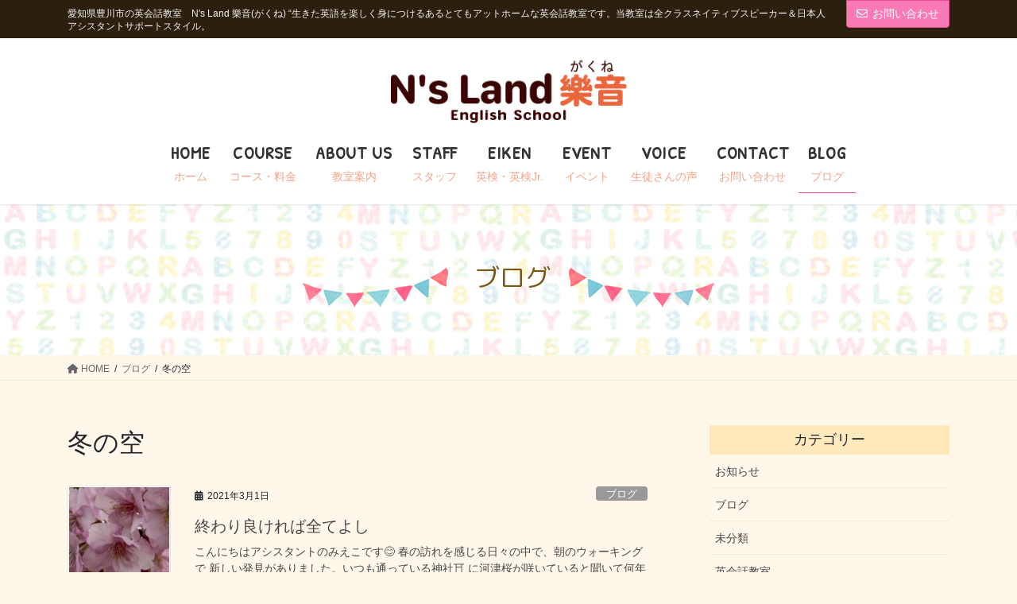

--- FILE ---
content_type: text/html; charset=UTF-8
request_url: http://gakune.com/tag/%E5%86%AC%E3%81%AE%E7%A9%BA/
body_size: 20161
content:
<!DOCTYPE html>
<html lang="ja">
<head>
<meta charset="utf-8">
<meta http-equiv="X-UA-Compatible" content="IE=edge">
<meta name="viewport" content="width=device-width, initial-scale=1">
<link href="https://fonts.googleapis.com/css?family=M+PLUS+Rounded+1c" rel="stylesheet">
<link href="https://fonts.googleapis.com/css?family=Patrick+Hand&display=swap" rel="stylesheet">

<title>冬の空 | 豊川市の英会話教室　N&#039;s Land 樂音　当教室は生きた英語が学べるネイティブスピーカーの英会話教室です</title>
<meta name='robots' content='max-image-preview:large' />
<link rel='dns-prefetch' href='//stats.wp.com' />
<link rel='preconnect' href='//c0.wp.com' />
<link rel="alternate" type="application/rss+xml" title="豊川市の英会話教室　N&#039;s Land 樂音　当教室は生きた英語が学べるネイティブスピーカーの英会話教室です &raquo; フィード" href="https://gakune.com/feed/" />
<link rel="alternate" type="application/rss+xml" title="豊川市の英会話教室　N&#039;s Land 樂音　当教室は生きた英語が学べるネイティブスピーカーの英会話教室です &raquo; コメントフィード" href="https://gakune.com/comments/feed/" />
<link rel="alternate" type="application/rss+xml" title="豊川市の英会話教室　N&#039;s Land 樂音　当教室は生きた英語が学べるネイティブスピーカーの英会話教室です &raquo; 冬の空 タグのフィード" href="https://gakune.com/tag/%e5%86%ac%e3%81%ae%e7%a9%ba/feed/" />
<meta name="description" content="冬の空 について 豊川市の英会話教室　N&#039;s Land 樂音　当教室は生きた英語が学べるネイティブスピーカーの英会話教室です 愛知県豊川市の英会話教室　N&#039;s Land 樂音(がくね) “生きた英語を楽しく身につけるあるとてもアットホームな英会話教室です。当教室は全クラスネイティブスピーカー＆日本人アシスタントサポートスタイル。" /><style id='wp-img-auto-sizes-contain-inline-css' type='text/css'>
img:is([sizes=auto i],[sizes^="auto," i]){contain-intrinsic-size:3000px 1500px}
/*# sourceURL=wp-img-auto-sizes-contain-inline-css */
</style>
<link rel='stylesheet' id='vkExUnit_common_style-css' href='http://gakune.com/wp-content/plugins/vk-all-in-one-expansion-unit/assets/css/vkExUnit_style.css?ver=9.113.0.1' type='text/css' media='all' />
<style id='vkExUnit_common_style-inline-css' type='text/css'>
:root {--ver_page_top_button_url:url(http://gakune.com/wp-content/plugins/vk-all-in-one-expansion-unit/assets/images/to-top-btn-icon.svg);}@font-face {font-weight: normal;font-style: normal;font-family: "vk_sns";src: url("http://gakune.com/wp-content/plugins/vk-all-in-one-expansion-unit/inc/sns/icons/fonts/vk_sns.eot?-bq20cj");src: url("http://gakune.com/wp-content/plugins/vk-all-in-one-expansion-unit/inc/sns/icons/fonts/vk_sns.eot?#iefix-bq20cj") format("embedded-opentype"),url("http://gakune.com/wp-content/plugins/vk-all-in-one-expansion-unit/inc/sns/icons/fonts/vk_sns.woff?-bq20cj") format("woff"),url("http://gakune.com/wp-content/plugins/vk-all-in-one-expansion-unit/inc/sns/icons/fonts/vk_sns.ttf?-bq20cj") format("truetype"),url("http://gakune.com/wp-content/plugins/vk-all-in-one-expansion-unit/inc/sns/icons/fonts/vk_sns.svg?-bq20cj#vk_sns") format("svg");}
.veu_promotion-alert__content--text {border: 1px solid rgba(0,0,0,0.125);padding: 0.5em 1em;border-radius: var(--vk-size-radius);margin-bottom: var(--vk-margin-block-bottom);font-size: 0.875rem;}/* Alert Content部分に段落タグを入れた場合に最後の段落の余白を0にする */.veu_promotion-alert__content--text p:last-of-type{margin-bottom:0;margin-top: 0;}
/*# sourceURL=vkExUnit_common_style-inline-css */
</style>
<style id='wp-emoji-styles-inline-css' type='text/css'>

	img.wp-smiley, img.emoji {
		display: inline !important;
		border: none !important;
		box-shadow: none !important;
		height: 1em !important;
		width: 1em !important;
		margin: 0 0.07em !important;
		vertical-align: -0.1em !important;
		background: none !important;
		padding: 0 !important;
	}
/*# sourceURL=wp-emoji-styles-inline-css */
</style>
<style id='wp-block-library-inline-css' type='text/css'>
:root{--wp-block-synced-color:#7a00df;--wp-block-synced-color--rgb:122,0,223;--wp-bound-block-color:var(--wp-block-synced-color);--wp-editor-canvas-background:#ddd;--wp-admin-theme-color:#007cba;--wp-admin-theme-color--rgb:0,124,186;--wp-admin-theme-color-darker-10:#006ba1;--wp-admin-theme-color-darker-10--rgb:0,107,160.5;--wp-admin-theme-color-darker-20:#005a87;--wp-admin-theme-color-darker-20--rgb:0,90,135;--wp-admin-border-width-focus:2px}@media (min-resolution:192dpi){:root{--wp-admin-border-width-focus:1.5px}}.wp-element-button{cursor:pointer}:root .has-very-light-gray-background-color{background-color:#eee}:root .has-very-dark-gray-background-color{background-color:#313131}:root .has-very-light-gray-color{color:#eee}:root .has-very-dark-gray-color{color:#313131}:root .has-vivid-green-cyan-to-vivid-cyan-blue-gradient-background{background:linear-gradient(135deg,#00d084,#0693e3)}:root .has-purple-crush-gradient-background{background:linear-gradient(135deg,#34e2e4,#4721fb 50%,#ab1dfe)}:root .has-hazy-dawn-gradient-background{background:linear-gradient(135deg,#faaca8,#dad0ec)}:root .has-subdued-olive-gradient-background{background:linear-gradient(135deg,#fafae1,#67a671)}:root .has-atomic-cream-gradient-background{background:linear-gradient(135deg,#fdd79a,#004a59)}:root .has-nightshade-gradient-background{background:linear-gradient(135deg,#330968,#31cdcf)}:root .has-midnight-gradient-background{background:linear-gradient(135deg,#020381,#2874fc)}:root{--wp--preset--font-size--normal:16px;--wp--preset--font-size--huge:42px}.has-regular-font-size{font-size:1em}.has-larger-font-size{font-size:2.625em}.has-normal-font-size{font-size:var(--wp--preset--font-size--normal)}.has-huge-font-size{font-size:var(--wp--preset--font-size--huge)}.has-text-align-center{text-align:center}.has-text-align-left{text-align:left}.has-text-align-right{text-align:right}.has-fit-text{white-space:nowrap!important}#end-resizable-editor-section{display:none}.aligncenter{clear:both}.items-justified-left{justify-content:flex-start}.items-justified-center{justify-content:center}.items-justified-right{justify-content:flex-end}.items-justified-space-between{justify-content:space-between}.screen-reader-text{border:0;clip-path:inset(50%);height:1px;margin:-1px;overflow:hidden;padding:0;position:absolute;width:1px;word-wrap:normal!important}.screen-reader-text:focus{background-color:#ddd;clip-path:none;color:#444;display:block;font-size:1em;height:auto;left:5px;line-height:normal;padding:15px 23px 14px;text-decoration:none;top:5px;width:auto;z-index:100000}html :where(.has-border-color){border-style:solid}html :where([style*=border-top-color]){border-top-style:solid}html :where([style*=border-right-color]){border-right-style:solid}html :where([style*=border-bottom-color]){border-bottom-style:solid}html :where([style*=border-left-color]){border-left-style:solid}html :where([style*=border-width]){border-style:solid}html :where([style*=border-top-width]){border-top-style:solid}html :where([style*=border-right-width]){border-right-style:solid}html :where([style*=border-bottom-width]){border-bottom-style:solid}html :where([style*=border-left-width]){border-left-style:solid}html :where(img[class*=wp-image-]){height:auto;max-width:100%}:where(figure){margin:0 0 1em}html :where(.is-position-sticky){--wp-admin--admin-bar--position-offset:var(--wp-admin--admin-bar--height,0px)}@media screen and (max-width:600px){html :where(.is-position-sticky){--wp-admin--admin-bar--position-offset:0px}}
/* VK Color Palettes */

/*# sourceURL=wp-block-library-inline-css */
</style><style id='global-styles-inline-css' type='text/css'>
:root{--wp--preset--aspect-ratio--square: 1;--wp--preset--aspect-ratio--4-3: 4/3;--wp--preset--aspect-ratio--3-4: 3/4;--wp--preset--aspect-ratio--3-2: 3/2;--wp--preset--aspect-ratio--2-3: 2/3;--wp--preset--aspect-ratio--16-9: 16/9;--wp--preset--aspect-ratio--9-16: 9/16;--wp--preset--color--black: #000000;--wp--preset--color--cyan-bluish-gray: #abb8c3;--wp--preset--color--white: #ffffff;--wp--preset--color--pale-pink: #f78da7;--wp--preset--color--vivid-red: #cf2e2e;--wp--preset--color--luminous-vivid-orange: #ff6900;--wp--preset--color--luminous-vivid-amber: #fcb900;--wp--preset--color--light-green-cyan: #7bdcb5;--wp--preset--color--vivid-green-cyan: #00d084;--wp--preset--color--pale-cyan-blue: #8ed1fc;--wp--preset--color--vivid-cyan-blue: #0693e3;--wp--preset--color--vivid-purple: #9b51e0;--wp--preset--gradient--vivid-cyan-blue-to-vivid-purple: linear-gradient(135deg,rgb(6,147,227) 0%,rgb(155,81,224) 100%);--wp--preset--gradient--light-green-cyan-to-vivid-green-cyan: linear-gradient(135deg,rgb(122,220,180) 0%,rgb(0,208,130) 100%);--wp--preset--gradient--luminous-vivid-amber-to-luminous-vivid-orange: linear-gradient(135deg,rgb(252,185,0) 0%,rgb(255,105,0) 100%);--wp--preset--gradient--luminous-vivid-orange-to-vivid-red: linear-gradient(135deg,rgb(255,105,0) 0%,rgb(207,46,46) 100%);--wp--preset--gradient--very-light-gray-to-cyan-bluish-gray: linear-gradient(135deg,rgb(238,238,238) 0%,rgb(169,184,195) 100%);--wp--preset--gradient--cool-to-warm-spectrum: linear-gradient(135deg,rgb(74,234,220) 0%,rgb(151,120,209) 20%,rgb(207,42,186) 40%,rgb(238,44,130) 60%,rgb(251,105,98) 80%,rgb(254,248,76) 100%);--wp--preset--gradient--blush-light-purple: linear-gradient(135deg,rgb(255,206,236) 0%,rgb(152,150,240) 100%);--wp--preset--gradient--blush-bordeaux: linear-gradient(135deg,rgb(254,205,165) 0%,rgb(254,45,45) 50%,rgb(107,0,62) 100%);--wp--preset--gradient--luminous-dusk: linear-gradient(135deg,rgb(255,203,112) 0%,rgb(199,81,192) 50%,rgb(65,88,208) 100%);--wp--preset--gradient--pale-ocean: linear-gradient(135deg,rgb(255,245,203) 0%,rgb(182,227,212) 50%,rgb(51,167,181) 100%);--wp--preset--gradient--electric-grass: linear-gradient(135deg,rgb(202,248,128) 0%,rgb(113,206,126) 100%);--wp--preset--gradient--midnight: linear-gradient(135deg,rgb(2,3,129) 0%,rgb(40,116,252) 100%);--wp--preset--font-size--small: 13px;--wp--preset--font-size--medium: 20px;--wp--preset--font-size--large: 36px;--wp--preset--font-size--x-large: 42px;--wp--preset--spacing--20: 0.44rem;--wp--preset--spacing--30: 0.67rem;--wp--preset--spacing--40: 1rem;--wp--preset--spacing--50: 1.5rem;--wp--preset--spacing--60: 2.25rem;--wp--preset--spacing--70: 3.38rem;--wp--preset--spacing--80: 5.06rem;--wp--preset--shadow--natural: 6px 6px 9px rgba(0, 0, 0, 0.2);--wp--preset--shadow--deep: 12px 12px 50px rgba(0, 0, 0, 0.4);--wp--preset--shadow--sharp: 6px 6px 0px rgba(0, 0, 0, 0.2);--wp--preset--shadow--outlined: 6px 6px 0px -3px rgb(255, 255, 255), 6px 6px rgb(0, 0, 0);--wp--preset--shadow--crisp: 6px 6px 0px rgb(0, 0, 0);}:where(.is-layout-flex){gap: 0.5em;}:where(.is-layout-grid){gap: 0.5em;}body .is-layout-flex{display: flex;}.is-layout-flex{flex-wrap: wrap;align-items: center;}.is-layout-flex > :is(*, div){margin: 0;}body .is-layout-grid{display: grid;}.is-layout-grid > :is(*, div){margin: 0;}:where(.wp-block-columns.is-layout-flex){gap: 2em;}:where(.wp-block-columns.is-layout-grid){gap: 2em;}:where(.wp-block-post-template.is-layout-flex){gap: 1.25em;}:where(.wp-block-post-template.is-layout-grid){gap: 1.25em;}.has-black-color{color: var(--wp--preset--color--black) !important;}.has-cyan-bluish-gray-color{color: var(--wp--preset--color--cyan-bluish-gray) !important;}.has-white-color{color: var(--wp--preset--color--white) !important;}.has-pale-pink-color{color: var(--wp--preset--color--pale-pink) !important;}.has-vivid-red-color{color: var(--wp--preset--color--vivid-red) !important;}.has-luminous-vivid-orange-color{color: var(--wp--preset--color--luminous-vivid-orange) !important;}.has-luminous-vivid-amber-color{color: var(--wp--preset--color--luminous-vivid-amber) !important;}.has-light-green-cyan-color{color: var(--wp--preset--color--light-green-cyan) !important;}.has-vivid-green-cyan-color{color: var(--wp--preset--color--vivid-green-cyan) !important;}.has-pale-cyan-blue-color{color: var(--wp--preset--color--pale-cyan-blue) !important;}.has-vivid-cyan-blue-color{color: var(--wp--preset--color--vivid-cyan-blue) !important;}.has-vivid-purple-color{color: var(--wp--preset--color--vivid-purple) !important;}.has-black-background-color{background-color: var(--wp--preset--color--black) !important;}.has-cyan-bluish-gray-background-color{background-color: var(--wp--preset--color--cyan-bluish-gray) !important;}.has-white-background-color{background-color: var(--wp--preset--color--white) !important;}.has-pale-pink-background-color{background-color: var(--wp--preset--color--pale-pink) !important;}.has-vivid-red-background-color{background-color: var(--wp--preset--color--vivid-red) !important;}.has-luminous-vivid-orange-background-color{background-color: var(--wp--preset--color--luminous-vivid-orange) !important;}.has-luminous-vivid-amber-background-color{background-color: var(--wp--preset--color--luminous-vivid-amber) !important;}.has-light-green-cyan-background-color{background-color: var(--wp--preset--color--light-green-cyan) !important;}.has-vivid-green-cyan-background-color{background-color: var(--wp--preset--color--vivid-green-cyan) !important;}.has-pale-cyan-blue-background-color{background-color: var(--wp--preset--color--pale-cyan-blue) !important;}.has-vivid-cyan-blue-background-color{background-color: var(--wp--preset--color--vivid-cyan-blue) !important;}.has-vivid-purple-background-color{background-color: var(--wp--preset--color--vivid-purple) !important;}.has-black-border-color{border-color: var(--wp--preset--color--black) !important;}.has-cyan-bluish-gray-border-color{border-color: var(--wp--preset--color--cyan-bluish-gray) !important;}.has-white-border-color{border-color: var(--wp--preset--color--white) !important;}.has-pale-pink-border-color{border-color: var(--wp--preset--color--pale-pink) !important;}.has-vivid-red-border-color{border-color: var(--wp--preset--color--vivid-red) !important;}.has-luminous-vivid-orange-border-color{border-color: var(--wp--preset--color--luminous-vivid-orange) !important;}.has-luminous-vivid-amber-border-color{border-color: var(--wp--preset--color--luminous-vivid-amber) !important;}.has-light-green-cyan-border-color{border-color: var(--wp--preset--color--light-green-cyan) !important;}.has-vivid-green-cyan-border-color{border-color: var(--wp--preset--color--vivid-green-cyan) !important;}.has-pale-cyan-blue-border-color{border-color: var(--wp--preset--color--pale-cyan-blue) !important;}.has-vivid-cyan-blue-border-color{border-color: var(--wp--preset--color--vivid-cyan-blue) !important;}.has-vivid-purple-border-color{border-color: var(--wp--preset--color--vivid-purple) !important;}.has-vivid-cyan-blue-to-vivid-purple-gradient-background{background: var(--wp--preset--gradient--vivid-cyan-blue-to-vivid-purple) !important;}.has-light-green-cyan-to-vivid-green-cyan-gradient-background{background: var(--wp--preset--gradient--light-green-cyan-to-vivid-green-cyan) !important;}.has-luminous-vivid-amber-to-luminous-vivid-orange-gradient-background{background: var(--wp--preset--gradient--luminous-vivid-amber-to-luminous-vivid-orange) !important;}.has-luminous-vivid-orange-to-vivid-red-gradient-background{background: var(--wp--preset--gradient--luminous-vivid-orange-to-vivid-red) !important;}.has-very-light-gray-to-cyan-bluish-gray-gradient-background{background: var(--wp--preset--gradient--very-light-gray-to-cyan-bluish-gray) !important;}.has-cool-to-warm-spectrum-gradient-background{background: var(--wp--preset--gradient--cool-to-warm-spectrum) !important;}.has-blush-light-purple-gradient-background{background: var(--wp--preset--gradient--blush-light-purple) !important;}.has-blush-bordeaux-gradient-background{background: var(--wp--preset--gradient--blush-bordeaux) !important;}.has-luminous-dusk-gradient-background{background: var(--wp--preset--gradient--luminous-dusk) !important;}.has-pale-ocean-gradient-background{background: var(--wp--preset--gradient--pale-ocean) !important;}.has-electric-grass-gradient-background{background: var(--wp--preset--gradient--electric-grass) !important;}.has-midnight-gradient-background{background: var(--wp--preset--gradient--midnight) !important;}.has-small-font-size{font-size: var(--wp--preset--font-size--small) !important;}.has-medium-font-size{font-size: var(--wp--preset--font-size--medium) !important;}.has-large-font-size{font-size: var(--wp--preset--font-size--large) !important;}.has-x-large-font-size{font-size: var(--wp--preset--font-size--x-large) !important;}
/*# sourceURL=global-styles-inline-css */
</style>

<style id='classic-theme-styles-inline-css' type='text/css'>
/*! This file is auto-generated */
.wp-block-button__link{color:#fff;background-color:#32373c;border-radius:9999px;box-shadow:none;text-decoration:none;padding:calc(.667em + 2px) calc(1.333em + 2px);font-size:1.125em}.wp-block-file__button{background:#32373c;color:#fff;text-decoration:none}
/*# sourceURL=/wp-includes/css/classic-themes.min.css */
</style>
<link rel='stylesheet' id='contact-form-7-css' href='http://gakune.com/wp-content/plugins/contact-form-7/includes/css/styles.css?ver=6.1.4' type='text/css' media='all' />
<link rel='stylesheet' id='vk-swiper-style-css' href='http://gakune.com/wp-content/plugins/vk-blocks-pro/vendor/vektor-inc/vk-swiper/src/assets/css/swiper-bundle.min.css?ver=11.0.2' type='text/css' media='all' />
<link rel='stylesheet' id='bootstrap-4-style-css' href='http://gakune.com/wp-content/themes/lightning-pro/library/bootstrap-4/css/bootstrap.min.css?ver=4.5.0' type='text/css' media='all' />
<link rel='stylesheet' id='lightning-common-style-css' href='http://gakune.com/wp-content/themes/lightning-pro/assets/css/common.css?ver=8.19.0' type='text/css' media='all' />
<style id='lightning-common-style-inline-css' type='text/css'>
/* vk-mobile-nav */:root {--vk-mobile-nav-menu-btn-bg-src: url("http://gakune.com/wp-content/themes/lightning-pro/inc/vk-mobile-nav/package/images/vk-menu-btn-black.svg");--vk-mobile-nav-menu-btn-close-bg-src: url("http://gakune.com/wp-content/themes/lightning-pro/inc/vk-mobile-nav/package/images/vk-menu-close-black.svg");--vk-menu-acc-icon-open-black-bg-src: url("http://gakune.com/wp-content/themes/lightning-pro/inc/vk-mobile-nav/package/images/vk-menu-acc-icon-open-black.svg");--vk-menu-acc-icon-open-white-bg-src: url("http://gakune.com/wp-content/themes/lightning-pro/inc/vk-mobile-nav/package/images/vk-menu-acc-icon-open-white.svg");--vk-menu-acc-icon-close-black-bg-src: url("http://gakune.com/wp-content/themes/lightning-pro/inc/vk-mobile-nav/package/images/vk-menu-close-black.svg");--vk-menu-acc-icon-close-white-bg-src: url("http://gakune.com/wp-content/themes/lightning-pro/inc/vk-mobile-nav/package/images/vk-menu-close-white.svg");}
/*# sourceURL=lightning-common-style-inline-css */
</style>
<link rel='stylesheet' id='lightning-design-style-css' href='http://gakune.com/wp-content/themes/lightning-pro/design-skin/origin2/css/style.css?ver=8.19.0' type='text/css' media='all' />
<style id='lightning-design-style-inline-css' type='text/css'>
/* ltg common custom */:root {--vk-menu-acc-btn-border-color:#333;--vk-color-primary:#f97ab5;--color-key:#f97ab5;--wp--preset--color--vk-color-primary:#f97ab5;--color-key-dark:#ed4995;}.bbp-submit-wrapper .button.submit { background-color:#ed4995 ; }.bbp-submit-wrapper .button.submit:hover { background-color:#f97ab5 ; }.veu_color_txt_key { color:#ed4995 ; }.veu_color_bg_key { background-color:#ed4995 ; }.veu_color_border_key { border-color:#ed4995 ; }.btn-default { border-color:#f97ab5;color:#f97ab5;}.btn-default:focus,.btn-default:hover { border-color:#f97ab5;background-color: #f97ab5; }.wp-block-search__button,.btn-primary { background-color:#f97ab5;border-color:#ed4995; }.wp-block-search__button:focus,.wp-block-search__button:hover,.btn-primary:not(:disabled):not(.disabled):active,.btn-primary:focus,.btn-primary:hover { background-color:#ed4995;border-color:#f97ab5; }.btn-outline-primary { color : #f97ab5 ; border-color:#f97ab5; }.btn-outline-primary:not(:disabled):not(.disabled):active,.btn-outline-primary:focus,.btn-outline-primary:hover { color : #fff; background-color:#f97ab5;border-color:#ed4995; }a { color:#337ab7; }
/* page header */:root{--vk-page-header-url : url(http://gakune.com/wp-content/uploads/2020/03/pageheader.png);}@media ( max-width:575.98px ){:root{--vk-page-header-url : url(http://gakune.com/wp-content/uploads/2020/03/pageheader.png);}}.page-header{ position:relative;color:#7a5816;text-shadow:0px 0px 10px #ffffff;text-align:center;background: var(--vk-page-header-url, url(http://gakune.com/wp-content/uploads/2020/03/pageheader.png) ) no-repeat 50% center;background-size: cover;}
.vk-campaign-text{background:#eab010;color:#fff;}.vk-campaign-text_btn,.vk-campaign-text_btn:link,.vk-campaign-text_btn:visited,.vk-campaign-text_btn:focus,.vk-campaign-text_btn:active{background:#fff;color:#4c4c4c;}a.vk-campaign-text_btn:hover{background:#eab010;color:#fff;}.vk-campaign-text_link,.vk-campaign-text_link:link,.vk-campaign-text_link:hover,.vk-campaign-text_link:visited,.vk-campaign-text_link:active,.vk-campaign-text_link:focus{color:#fff;}
.media .media-body .media-heading a:hover { color:#f97ab5; }@media (min-width: 768px){.gMenu > li:before,.gMenu > li.menu-item-has-children::after { border-bottom-color:#ed4995 }.gMenu li li { background-color:#ed4995 }.gMenu li li a:hover { background-color:#f97ab5; }} /* @media (min-width: 768px) */h2,.mainSection-title { border-top-color:#f97ab5; }h3:after,.subSection-title:after { border-bottom-color:#f97ab5; }ul.page-numbers li span.page-numbers.current,.page-link dl .post-page-numbers.current { background-color:#f97ab5; }.pager li > a { border-color:#f97ab5;color:#f97ab5;}.pager li > a:hover { background-color:#f97ab5;color:#fff;}.siteFooter { border-top-color:#f97ab5; }dt { border-left-color:#f97ab5; }:root {--g_nav_main_acc_icon_open_url:url(http://gakune.com/wp-content/themes/lightning-pro/inc/vk-mobile-nav/package/images/vk-menu-acc-icon-open-black.svg);--g_nav_main_acc_icon_close_url: url(http://gakune.com/wp-content/themes/lightning-pro/inc/vk-mobile-nav/package/images/vk-menu-close-black.svg);--g_nav_sub_acc_icon_open_url: url(http://gakune.com/wp-content/themes/lightning-pro/inc/vk-mobile-nav/package/images/vk-menu-acc-icon-open-white.svg);--g_nav_sub_acc_icon_close_url: url(http://gakune.com/wp-content/themes/lightning-pro/inc/vk-mobile-nav/package/images/vk-menu-close-white.svg);}
/*# sourceURL=lightning-design-style-inline-css */
</style>
<link rel='stylesheet' id='veu-cta-css' href='http://gakune.com/wp-content/plugins/vk-all-in-one-expansion-unit/inc/call-to-action/package/assets/css/style.css?ver=9.113.0.1' type='text/css' media='all' />
<link rel='stylesheet' id='vk-blocks-build-css-css' href='http://gakune.com/wp-content/plugins/vk-blocks-pro/build/block-build.css?ver=1.69.0.0' type='text/css' media='all' />
<style id='vk-blocks-build-css-inline-css' type='text/css'>
:root {--vk_flow-arrow: url(http://gakune.com/wp-content/plugins/vk-blocks-pro/inc/vk-blocks/images/arrow_bottom.svg);--vk_image-mask-wave01: url(http://gakune.com/wp-content/plugins/vk-blocks-pro/inc/vk-blocks/images/wave01.svg);--vk_image-mask-wave02: url(http://gakune.com/wp-content/plugins/vk-blocks-pro/inc/vk-blocks/images/wave02.svg);--vk_image-mask-wave03: url(http://gakune.com/wp-content/plugins/vk-blocks-pro/inc/vk-blocks/images/wave03.svg);--vk_image-mask-wave04: url(http://gakune.com/wp-content/plugins/vk-blocks-pro/inc/vk-blocks/images/wave04.svg);}

	:root {

		--vk-balloon-border-width:1px;

		--vk-balloon-speech-offset:-12px;
	}
	
/*# sourceURL=vk-blocks-build-css-inline-css */
</style>
<link rel='stylesheet' id='lightning-theme-style-css' href='http://gakune.com/wp-content/themes/lightning-pro-child-sample/style.css?ver=8.19.0' type='text/css' media='all' />
<link rel='stylesheet' id='vk-media-posts-style-css' href='http://gakune.com/wp-content/themes/lightning-pro/inc/media-posts/package/css/media-posts.css?ver=1.2' type='text/css' media='all' />
<link rel='stylesheet' id='vk-font-awesome-css' href='http://gakune.com/wp-content/themes/lightning-pro/vendor/vektor-inc/font-awesome-versions/src/versions/6/css/all.min.css?ver=6.4.2' type='text/css' media='all' />
<link rel='stylesheet' id='fancybox-css' href='http://gakune.com/wp-content/plugins/easy-fancybox/fancybox/1.5.4/jquery.fancybox.min.css?ver=6.9' type='text/css' media='screen' />
<style id='fancybox-inline-css' type='text/css'>
#fancybox-outer{background:#ffffff}#fancybox-content{background:#ffffff;border-color:#ffffff;color:#000000;}#fancybox-title,#fancybox-title-float-main{color:#fff}
/*# sourceURL=fancybox-inline-css */
</style>
<script type="text/javascript" src="https://c0.wp.com/c/6.9/wp-includes/js/jquery/jquery.min.js" id="jquery-core-js"></script>
<script type="text/javascript" src="https://c0.wp.com/c/6.9/wp-includes/js/jquery/jquery-migrate.min.js" id="jquery-migrate-js"></script>
<link rel="https://api.w.org/" href="https://gakune.com/wp-json/" /><link rel="alternate" title="JSON" type="application/json" href="https://gakune.com/wp-json/wp/v2/tags/135" /><link rel="EditURI" type="application/rsd+xml" title="RSD" href="https://gakune.com/xmlrpc.php?rsd" />
<meta name="generator" content="WordPress 6.9" />
	<style>img#wpstats{display:none}</style>
		<style id="lightning-color-custom-for-plugins" type="text/css">/* ltg theme common */.color_key_bg,.color_key_bg_hover:hover{background-color: #f97ab5;}.color_key_txt,.color_key_txt_hover:hover{color: #f97ab5;}.color_key_border,.color_key_border_hover:hover{border-color: #f97ab5;}.color_key_dark_bg,.color_key_dark_bg_hover:hover{background-color: #ed4995;}.color_key_dark_txt,.color_key_dark_txt_hover:hover{color: #ed4995;}.color_key_dark_border,.color_key_dark_border_hover:hover{border-color: #ed4995;}</style><noscript><style>.lazyload[data-src]{display:none !important;}</style></noscript><style>.lazyload{background-image:none !important;}.lazyload:before{background-image:none !important;}</style><!-- [ VK All in One Expansion Unit OGP ] -->
<meta property="og:site_name" content="豊川市の英会話教室　N&#039;s Land 樂音　当教室は生きた英語が学べるネイティブスピーカーの英会話教室です" />
<meta property="og:url" content="https://gakune.com/%e7%b5%82%e3%82%8f%e3%82%8a%e8%89%af%e3%81%91%e3%82%8c%e3%81%b0%e5%85%a8%e3%81%a6%e3%82%88%e3%81%97/" />
<meta property="og:title" content="冬の空 | 豊川市の英会話教室　N&#039;s Land 樂音　当教室は生きた英語が学べるネイティブスピーカーの英会話教室です" />
<meta property="og:description" content="冬の空 について 豊川市の英会話教室　N&#039;s Land 樂音　当教室は生きた英語が学べるネイティブスピーカーの英会話教室です 愛知県豊川市の英会話教室　N&#039;s Land 樂音(がくね) “生きた英語を楽しく身につけるあるとてもアットホームな英会話教室です。当教室は全クラスネイティブスピーカー＆日本人アシスタントサポートスタイル。" />
<meta property="og:type" content="article" />
<!-- [ / VK All in One Expansion Unit OGP ] -->
<!-- [ VK All in One Expansion Unit twitter card ] -->
<meta name="twitter:card" content="summary_large_image">
<meta name="twitter:description" content="冬の空 について 豊川市の英会話教室　N&#039;s Land 樂音　当教室は生きた英語が学べるネイティブスピーカーの英会話教室です 愛知県豊川市の英会話教室　N&#039;s Land 樂音(がくね) “生きた英語を楽しく身につけるあるとてもアットホームな英会話教室です。当教室は全クラスネイティブスピーカー＆日本人アシスタントサポートスタイル。">
<meta name="twitter:title" content="冬の空 | 豊川市の英会話教室　N&#039;s Land 樂音　当教室は生きた英語が学べるネイティブスピーカーの英会話教室です">
<meta name="twitter:url" content="https://gakune.com/%e7%b5%82%e3%82%8f%e3%82%8a%e8%89%af%e3%81%91%e3%82%8c%e3%81%b0%e5%85%a8%e3%81%a6%e3%82%88%e3%81%97/">
	<meta name="twitter:domain" content="gakune.com">
	<!-- [ / VK All in One Expansion Unit twitter card ] -->
			<style type="text/css">/* VK CSS Customize */body{background-color:#fff8ea;}table{margin-bottom:10px;}.gMenu>li .gMenu_name{font-size:22px;line-height:1.2em;font-family:'Patrick Hand', sans-serif;letter-spacing:0.05em;margin-bottom:10px;}.gMenu>li .gMenu_description{overflow:visible;font-size:14px;color:#ea663d;}.vk-mobile-nav-menu-btn{padding:3px;position:fixed;top:15px;left:5px;z-index:2100;overflow:hidden;border:none;border-radius:2px;width:40px;height:40px;cursor:pointer;text-indent:-9999px;background:url(https://gakune.com/wp-content/uploads/2020/03/hamburger-menu.png) center 45% no-repeat rgba(255,255,255,.5);background-size:40px 40px;-webkit-transition:border-color .5s ease-out;transition:border-color .5s ease-out;}@media (min-width:992px){.headerTop{color:#f5f5f5;background-color:#2b1f0e;margin-top:-7px;border-bottom:1px solid #f3f3f3;}}.navbar-brand img{max-height:60px;}@media (min-width:768px){.navbar-brand img{max-height:150px;}.navbar-header{float:none;}@media (min-width:992px){.navbar>.container .navbar-brand, .navbar>.container-fluid .navbar-brand{margin-bottom:20px;}}.navbar-brand{text-align:center;float:none;}.navbar-brand img{display:inline;text-align:center;}ul.gMenu>li>a:hover:after{content:".";line-height:0;border-bottom:none;color:#ed4995;}ul.gMenu>li>ul.sub-menu li a:hover{background:#fff;}ul.gMenu{float:none;position:relative;left:50%;display:inline-block;text-align:center;-webkit-transform:translate(-50%, 0);transform:translate(-50%, 0);}}@media (min-width:992px){.navbar-brand img{max-height:90px;}}.page_top_btn{position:fixed;right:2%;bottom:3%;z-index:99999;width:80px;height:78px;text-indent:100%;white-space:nowrap;overflow:hidden;border:none;background:rgba(255,255,255,.1);outline:1px solid rgba(255,255,255,.1);border:none;background-image:url(https://gakune.com/wp-content/uploads/2020/03/507777.png);background-size:80%;background-repeat:no-repeat;background-position:center;opacity:0;-webkit-transition:opacity .3s;transition:opacity .3s;}.page-header_pageTitle, h1.page-header_pageTitle:first-child ,.entry-body h1,.widget_vkexunit_post_list .mainSection-title{margin:30px 0 25px;font-size:32px;font-family:"M PLUS Rounded 1c";}@media (max-width:1200px){.alignleft, img.alignleft{float:none;}.page-header_pageTitle, h1.page-header_pageTitle:first-child ,.entry-body h1:first-child,.widget_vkexunit_post_list .mainSection-title:first-child{margin:20px 0 5px;}.page-header_pageTitle, h1.page-header_pageTitle,.entry-body h1,.widget_vkexunit_post_list .mainSection-title{border:none;background:url(https://gakune.com/wp-content/uploads/2020/03/flag-b.png) bottom center no-repeat;text-align:center;padding:5px 10px 55px;border-bottom:none;}.widget_vkexunit_post_list .mainSection-title:after,.widget_vkexunit_post_list .mainSection-title:before{content:none;}}@media (min-width:1201px){.page-header_pageTitle, h1.page-header_pageTitle:first-child ,.entry-body h1:first-child,.widget_vkexunit_post_list .mainSection-title:first-child{margin:40px 0 75px;}.page-header_pageTitle, h1.page-header_pageTitle,.entry-body h1,.widget_vkexunit_post_list .mainSection-title{border:none;background:none;text-align:center;padding:5px 10px;border-bottom:none;}.page-header_pageTitle:before, h1.page-header_pageTitle:before ,.entry-body h1:before ,.widget_vkexunit_post_list .mainSection-title:before{position:relative;top:35px;left:0;content:url(https://gakune.com/wp-content/uploads/2020/03/flag-l.png);margin-right:20px;}.page-header_pageTitle:after, h1.page-header_pageTitle:after,.entry-body h1:after,.widget_vkexunit_post_list .mainSection-title:after{position:relative;top:35px;right:0;content:url(https://gakune.com/wp-content/uploads/2020/03/flag-r.png);margin-left:20px;}}.mainSection-title,h2{border:none;background:none;text-align:center;padding:5px 10px; border-bottom:none;margin-bottom:30px;}.mainSection-title:before,h2:before{position:relative;top:20px; left:0;content:url(https://gakune.com/wp-content/uploads/2020/03/clover-l.png); margin-right:12px;}.mainSection-title:after,h2:after{position:relative;top:20px; right:0;content:url(https://gakune.com/wp-content/uploads/2020/03/clover-r.png); margin-left:12px;}.mainSection h3{margin:30px 0;clear:both;background:url(https://gakune.com/wp-content/uploads/2020/03/orange.png) repeat-y left #fff;border:1px solid #ffd994; box-shadow:1px 1px 1px rgba(0,0,0,.1);color:#e07c26; padding:8px 5px 5px 30px;position:relative;}.mainSection h3:after{border-bottom:none;box-shadow:0 15px 10px rgba(0, 0, 0, .1); content:'';position:absolute;transform:rotate(1deg);-moz-transform:rotate(1deg);-webkit-transform:rotate(1deg);-o-transform:rotate(1deg);bottom:15px;right:-3px;width:85%;height:10px;z-index:-1;}h4{padding:10px 15px 8px;background-color:#ffe9bd;border-radius:4px;}h5{color:#694a48;}table{background:#fff;border:solid 1p #eae1ce;}table tbody tr td,table tbody tr th{border:solid 1px #eae1ce;}footer{border-top:none;background:url(https://gakune.com/wp-content/uploads/2020/03/AdobeStock_248671139-更新済み-3.png) repeat-x bottom;background-color:none;padding-top:80px;}.staff1 .alignleft, img.alignleft ,.staff2 .alignleft, img.alignleft{float:left !important;}.staff1{font-family:'Patrick Hand', sans-serif;padding:0.6em 0.5em;margin:2em 0;color:#565656;background:#cbeae5;box-shadow:0px 0px 0px 10px ffeaea; border-radius:8px;margin-left:10px;font-size:1.2em;font-stretch:ultra-expanded;}.staff2{font-size:1.2em;font-family:'Patrick Hand', sans-serif;padding:0.6em 0.5em;margin:2em 0;color:#fff;background:#330000;box-shadow:0px 0px 0px 10px ffeaea; border-radius:8px;overflow:hidden;margin-left:10px;}.staff1 p,.staff2 p{margin-bottom:5px;line-height:1.4em;}.staff1 h3,.staff2 h3{background:none;border:none;box-shadow:none;line-height:1em;margin:15px 0;padding:5px 0;}@media screen and (min-width:1025px){.staff1,.staff2{width:32%;float:left;margin-left:10px;height:500px;float:left;}}@media screen and (max-width:1024px){.staff1,.staff2{width:48%;float:left;margin-left:10px;float:left;height:550px;}}@media screen and (max-width:896px){.staff1,.staff2{width:100%;height:auto;}}.voice ul{margin:10px 5px 10px 0;padding:0;}.voice ul li{background:url(https://gakune.com/wp-content/uploads/2020/03/028_04-1.png) no-repeat left center;padding-left:50px;list-style:none;margin-bottom:30px;}.voice h3{text-align:center;font-size:1.4em;color:#ec5f92;background:url(https://gakune.com/wp-content/uploads/2020/03/flower-line.png;) repeat-x bottom left;border:none;box-shadow:none;padding-bottom:25px;margin-bottom:10px;}.voice h3:after{border-bottom:none;box-shadow:none;position:static;transform:none;-moz-transform:none;-webkit-transform:none;-o-transform:none;}.device-mobile .copySection{padding-top:80px;margin-bottom:50px;}footer .copySection{padding-top:80px;border-top:none;}footer .copySection p{color:#fff;padding-top:20px;}footer .footerMenu{border-top:none;border-bottom:none;}footer .copySection{border-top:none;}.media_post.image_card .media_post_text{position:absolute;bottom:0;z-index:10;color:#333;width:100%;background-color:rgb(246, 247, 247,.9);}.media_post.image_card:hover .media_post_text{background-color:rgba(255,255,255,.2);}.widget .subSection-title{text-align:center;}.subSection-title:after{border:none;}.subSection-title{padding:8px 3px;background:#ffe9bd;border:none;}.veu_postList .postList_date{margin-right:10px;color:#ea663d;}{@media (min-width:992px).headerTop .headerTop_contactBtn a.btn{border-top-left-radius:0;border-top-right-radius:0;font-size:18px;}}@media (min-width:992px){.container.siteHeadContainer{display:flex;justify-content:space-between;flex-wrap:wrap;}.navbar-header{width:100%;order:0;float:none;}.siteHeader_logo{float:none;width:100%;}.siteHeader_logo img{margin:0 auto;}.gMenu_outer{width:100%;order:1;float:none;}ul.gMenu{float:none;display:flex;justify-content:center;}}/* End VK CSS Customize */</style>
			
</head>
<body class="archive tag tag-135 wp-theme-lightning-pro wp-child-theme-lightning-pro-child-sample vk-blocks sidebar-fix sidebar-fix-priority-top bootstrap4 device-pc fa_v6_css mobile-fix-nav_enable post-type-post">
<a class="skip-link screen-reader-text" href="#main">コンテンツに移動</a>
<a class="skip-link screen-reader-text" href="#vk-mobile-nav">ナビゲーションに移動</a>
<header class="siteHeader">
	<div class="headerTop" id="headerTop"><div class="container"><p class="headerTop_description">愛知県豊川市の英会話教室　N&#039;s Land 樂音(がくね) “生きた英語を楽しく身につけるあるとてもアットホームな英会話教室です。当教室は全クラスネイティブスピーカー＆日本人アシスタントサポートスタイル。</p><div class="headerTop_contactBtn"><a href="https://gakune.com/contact" class="btn btn-primary"><i class="far fa-envelope"></i>お問い合わせ</a></div></div><!-- [ / .container ] --></div><!-- [ / #headerTop  ] -->	<div class="container siteHeadContainer">
		<div class="navbar-header">
						<p class="navbar-brand siteHeader_logo">
			<a href="https://gakune.com/">
				<span><img src="[data-uri]" alt="豊川市の英会話教室　N&#039;s Land 樂音　当教室は生きた英語が学べるネイティブスピーカーの英会話教室です" data-src="http://gakune.com/wp-content/uploads/2020/02/logo.png" decoding="async" class="lazyload" data-eio-rwidth="350" data-eio-rheight="100" /><noscript><img src="http://gakune.com/wp-content/uploads/2020/02/logo.png" alt="豊川市の英会話教室　N&#039;s Land 樂音　当教室は生きた英語が学べるネイティブスピーカーの英会話教室です" data-eio="l" /></noscript></span>
			</a>
			</p>
					</div>

					<div id="gMenu_outer" class="gMenu_outer">
				<nav class="menu-nav-container"><ul id="menu-nav" class="menu gMenu vk-menu-acc"><li id="menu-item-37" class="menu-item menu-item-type-post_type menu-item-object-page menu-item-home"><a href="https://gakune.com/"><strong class="gMenu_name">HOME</strong><span class="gMenu_description">ホーム</span></a></li>
<li id="menu-item-36" class="menu-item menu-item-type-post_type menu-item-object-page"><a href="https://gakune.com/course/"><strong class="gMenu_name">COURSE</strong><span class="gMenu_description">コース・料金</span></a></li>
<li id="menu-item-32" class="menu-item menu-item-type-post_type menu-item-object-page"><a href="https://gakune.com/school/"><strong class="gMenu_name">ABOUT US</strong><span class="gMenu_description">教室案内</span></a></li>
<li id="menu-item-35" class="menu-item menu-item-type-post_type menu-item-object-page"><a href="https://gakune.com/staff/"><strong class="gMenu_name">STAFF</strong><span class="gMenu_description">スタッフ</span></a></li>
<li id="menu-item-33" class="menu-item menu-item-type-post_type menu-item-object-page"><a href="https://gakune.com/eiken/"><strong class="gMenu_name">EIKEN</strong><span class="gMenu_description">英検・英検Jr.</span></a></li>
<li id="menu-item-34" class="menu-item menu-item-type-post_type menu-item-object-page"><a href="https://gakune.com/event/"><strong class="gMenu_name">EVENT</strong><span class="gMenu_description">イベント</span></a></li>
<li id="menu-item-31" class="menu-item menu-item-type-post_type menu-item-object-page"><a href="https://gakune.com/voice/"><strong class="gMenu_name">VOICE</strong><span class="gMenu_description">生徒さんの声</span></a></li>
<li id="menu-item-29" class="menu-item menu-item-type-post_type menu-item-object-page"><a href="https://gakune.com/contact/"><strong class="gMenu_name">CONTACT</strong><span class="gMenu_description">お問い合わせ</span></a></li>
<li id="menu-item-30" class="menu-item menu-item-type-post_type menu-item-object-page current_page_parent current-menu-ancestor"><a href="https://gakune.com/blog/"><strong class="gMenu_name">BLOG</strong><span class="gMenu_description">ブログ</span></a></li>
</ul></nav>			</div>
			</div>
	</header>

<div class="section page-header"><div class="container"><div class="row"><div class="col-md-12">
<div class="page-header_pageTitle">
ブログ</div>
</div></div></div></div><!-- [ /.page-header ] -->


<!-- [ .breadSection ] --><div class="section breadSection"><div class="container"><div class="row"><ol class="breadcrumb" itemscope itemtype="https://schema.org/BreadcrumbList"><li id="panHome" itemprop="itemListElement" itemscope itemtype="http://schema.org/ListItem"><a itemprop="item" href="https://gakune.com/"><span itemprop="name"><i class="fa fa-home"></i> HOME</span></a><meta itemprop="position" content="1" /></li><li itemprop="itemListElement" itemscope itemtype="http://schema.org/ListItem"><a itemprop="item" href="https://gakune.com/blog/"><span itemprop="name">ブログ</span></a><meta itemprop="position" content="2" /></li><li><span>冬の空</span><meta itemprop="position" content="3" /></li></ol></div></div></div><!-- [ /.breadSection ] -->

<div class="section siteContent">
<div class="container">
<div class="row">
<div class="col mainSection mainSection-col-two baseSection vk_posts-mainSection" id="main" role="main">

	<header class="archive-header"><h1 class="archive-header_title">冬の空</h1></header>
<div class="postList">


	
		<article class="media">
<div id="post-1304" class="post-1304 post type-post status-publish format-standard has-post-thumbnail hentry category-5 tag-15 tag-44 tag-135 tag-124 tag-100 tag-134 tag-133">
		<div class="media-left postList_thumbnail">
		<a href="https://gakune.com/%e7%b5%82%e3%82%8f%e3%82%8a%e8%89%af%e3%81%91%e3%82%8c%e3%81%b0%e5%85%a8%e3%81%a6%e3%82%88%e3%81%97/">
		<img width="150" height="150" src="[data-uri]" class="media-object wp-post-image lazyload" alt="" decoding="async" data-src="https://gakune.com/wp-content/uploads/2021/03/F839DF70-4A1D-44C8-8B71-F5CF6137211F-150x150.jpeg" data-eio-rwidth="150" data-eio-rheight="150" /><noscript><img width="150" height="150" src="https://gakune.com/wp-content/uploads/2021/03/F839DF70-4A1D-44C8-8B71-F5CF6137211F-150x150.jpeg" class="media-object wp-post-image" alt="" decoding="async" data-eio="l" /></noscript>		</a>
	</div>
		<div class="media-body">
		<div class="entry-meta">


<span class="published entry-meta_items">2021年3月1日</span>

<span class="entry-meta_items entry-meta_updated entry-meta_hidden">/ 最終更新日 : <span class="updated">2021年3月1日</span></span>


	
	<span class="vcard author entry-meta_items entry-meta_items_author entry-meta_hidden"><span class="fn">gakune</span></span>



<span class="entry-meta_items entry-meta_items_term"><a href="https://gakune.com/category/%e3%83%96%e3%83%ad%e3%82%b0/" class="btn btn-xs btn-primary entry-meta_items_term_button" style="background-color:#999999;border:none;">ブログ</a></span>
</div>
		<h1 class="media-heading entry-title"><a href="https://gakune.com/%e7%b5%82%e3%82%8f%e3%82%8a%e8%89%af%e3%81%91%e3%82%8c%e3%81%b0%e5%85%a8%e3%81%a6%e3%82%88%e3%81%97/">終わり良ければ全てよし</a></h1>
		<a href="https://gakune.com/%e7%b5%82%e3%82%8f%e3%82%8a%e8%89%af%e3%81%91%e3%82%8c%e3%81%b0%e5%85%a8%e3%81%a6%e3%82%88%e3%81%97/" class="media-body_excerpt"><p>こんにちはアシスタントのみえこです&#x1f60a; 春の訪れを感じる日々の中で、朝のウォーキングで 新しい発見がありました。いつも通っている神社&#x26e9; に河津桜が咲いていると聞いて何年も歩いている のに。。。 [&hellip;]</p>
</a>
	</div>
</div>
</article>

	
	
	
</div><!-- [ /.postList ] -->

</div><!-- [ /.mainSection ] -->

	<div class="col subSection sideSection sideSection-col-two baseSection">
						<aside class="widget widget_wp_widget_vk_taxonomy_list" id="wp_widget_vk_taxonomy_list-2">		<div class="sideWidget widget_taxonomies widget_nav_menu">
			<h1 class="widget-title subSection-title">カテゴリー</h1>			<ul class="localNavi">

					<li class="cat-item cat-item-6"><a href="https://gakune.com/category/news/">お知らせ</a>
</li>
	<li class="cat-item cat-item-5"><a href="https://gakune.com/category/%e3%83%96%e3%83%ad%e3%82%b0/">ブログ</a>
</li>
	<li class="cat-item cat-item-1"><a href="https://gakune.com/category/%e6%9c%aa%e5%88%86%e9%a1%9e/">未分類</a>
</li>
	<li class="cat-item cat-item-4"><a href="https://gakune.com/category/%e8%8b%b1%e4%bc%9a%e8%a9%b1%e6%95%99%e5%ae%a4/">英会話教室</a>
</li>
			</ul>
		</div>
		</aside>		<aside class="widget widget_archive" id="archives-2"><h1 class="widget-title subSection-title">アーカイブ</h1>
			<ul>
					<li><a href='https://gakune.com/2026/01/'>2026年1月</a></li>
	<li><a href='https://gakune.com/2025/12/'>2025年12月</a></li>
	<li><a href='https://gakune.com/2025/11/'>2025年11月</a></li>
	<li><a href='https://gakune.com/2025/10/'>2025年10月</a></li>
	<li><a href='https://gakune.com/2025/09/'>2025年9月</a></li>
	<li><a href='https://gakune.com/2025/08/'>2025年8月</a></li>
	<li><a href='https://gakune.com/2025/07/'>2025年7月</a></li>
	<li><a href='https://gakune.com/2025/06/'>2025年6月</a></li>
	<li><a href='https://gakune.com/2025/05/'>2025年5月</a></li>
	<li><a href='https://gakune.com/2025/04/'>2025年4月</a></li>
	<li><a href='https://gakune.com/2025/03/'>2025年3月</a></li>
	<li><a href='https://gakune.com/2025/02/'>2025年2月</a></li>
	<li><a href='https://gakune.com/2025/01/'>2025年1月</a></li>
	<li><a href='https://gakune.com/2024/12/'>2024年12月</a></li>
	<li><a href='https://gakune.com/2024/11/'>2024年11月</a></li>
	<li><a href='https://gakune.com/2024/10/'>2024年10月</a></li>
	<li><a href='https://gakune.com/2024/09/'>2024年9月</a></li>
	<li><a href='https://gakune.com/2024/08/'>2024年8月</a></li>
	<li><a href='https://gakune.com/2024/07/'>2024年7月</a></li>
	<li><a href='https://gakune.com/2024/06/'>2024年6月</a></li>
	<li><a href='https://gakune.com/2024/05/'>2024年5月</a></li>
	<li><a href='https://gakune.com/2024/04/'>2024年4月</a></li>
	<li><a href='https://gakune.com/2024/03/'>2024年3月</a></li>
	<li><a href='https://gakune.com/2024/02/'>2024年2月</a></li>
	<li><a href='https://gakune.com/2024/01/'>2024年1月</a></li>
	<li><a href='https://gakune.com/2023/12/'>2023年12月</a></li>
	<li><a href='https://gakune.com/2023/11/'>2023年11月</a></li>
	<li><a href='https://gakune.com/2023/10/'>2023年10月</a></li>
	<li><a href='https://gakune.com/2023/09/'>2023年9月</a></li>
	<li><a href='https://gakune.com/2023/08/'>2023年8月</a></li>
	<li><a href='https://gakune.com/2023/07/'>2023年7月</a></li>
	<li><a href='https://gakune.com/2023/06/'>2023年6月</a></li>
	<li><a href='https://gakune.com/2023/05/'>2023年5月</a></li>
	<li><a href='https://gakune.com/2023/04/'>2023年4月</a></li>
	<li><a href='https://gakune.com/2023/03/'>2023年3月</a></li>
	<li><a href='https://gakune.com/2023/02/'>2023年2月</a></li>
	<li><a href='https://gakune.com/2023/01/'>2023年1月</a></li>
	<li><a href='https://gakune.com/2022/12/'>2022年12月</a></li>
	<li><a href='https://gakune.com/2022/11/'>2022年11月</a></li>
	<li><a href='https://gakune.com/2022/10/'>2022年10月</a></li>
	<li><a href='https://gakune.com/2022/09/'>2022年9月</a></li>
	<li><a href='https://gakune.com/2022/08/'>2022年8月</a></li>
	<li><a href='https://gakune.com/2022/07/'>2022年7月</a></li>
	<li><a href='https://gakune.com/2022/06/'>2022年6月</a></li>
	<li><a href='https://gakune.com/2022/05/'>2022年5月</a></li>
	<li><a href='https://gakune.com/2022/04/'>2022年4月</a></li>
	<li><a href='https://gakune.com/2022/03/'>2022年3月</a></li>
	<li><a href='https://gakune.com/2022/02/'>2022年2月</a></li>
	<li><a href='https://gakune.com/2022/01/'>2022年1月</a></li>
	<li><a href='https://gakune.com/2021/12/'>2021年12月</a></li>
	<li><a href='https://gakune.com/2021/11/'>2021年11月</a></li>
	<li><a href='https://gakune.com/2021/10/'>2021年10月</a></li>
	<li><a href='https://gakune.com/2021/09/'>2021年9月</a></li>
	<li><a href='https://gakune.com/2021/08/'>2021年8月</a></li>
	<li><a href='https://gakune.com/2021/07/'>2021年7月</a></li>
	<li><a href='https://gakune.com/2021/06/'>2021年6月</a></li>
	<li><a href='https://gakune.com/2021/05/'>2021年5月</a></li>
	<li><a href='https://gakune.com/2021/04/'>2021年4月</a></li>
	<li><a href='https://gakune.com/2021/03/'>2021年3月</a></li>
	<li><a href='https://gakune.com/2021/02/'>2021年2月</a></li>
	<li><a href='https://gakune.com/2021/01/'>2021年1月</a></li>
	<li><a href='https://gakune.com/2020/12/'>2020年12月</a></li>
	<li><a href='https://gakune.com/2020/11/'>2020年11月</a></li>
	<li><a href='https://gakune.com/2020/10/'>2020年10月</a></li>
	<li><a href='https://gakune.com/2020/09/'>2020年9月</a></li>
	<li><a href='https://gakune.com/2020/08/'>2020年8月</a></li>
	<li><a href='https://gakune.com/2020/07/'>2020年7月</a></li>
	<li><a href='https://gakune.com/2020/06/'>2020年6月</a></li>
	<li><a href='https://gakune.com/2020/05/'>2020年5月</a></li>
	<li><a href='https://gakune.com/2020/04/'>2020年4月</a></li>
	<li><a href='https://gakune.com/2020/03/'>2020年3月</a></li>
	<li><a href='https://gakune.com/2020/02/'>2020年2月</a></li>
			</ul>

			</aside><aside class="widget widget_ltg_media_posts_media_post" id="ltg_media_posts_media_post-2"><h1 class="widget-title subSection-title"><i class="fa fa-file-text-o" aria-hidden="true"></i>New Entries</h1><div class="row image_1"><div class="col-sm-12"><article class="media_post media_post_base image_card" id="post-5130">
<a href="https://gakune.com/%e4%b8%80%e5%b9%b4%e3%81%ae%e8%a8%88%e3%81%af%e5%85%83%e6%97%a6%e3%81%ab%e3%81%82%e3%82%8a-2/">
<div class="media_post_image lazyload" style="" data-back="https://gakune.com/wp-content/uploads/2026/01/IMG_5022.jpeg">
<img width="600" height="371" src="[data-uri]" class="attachment-media_thumbnail size-media_thumbnail wp-post-image lazyload" alt="" decoding="async" data-src="https://gakune.com/wp-content/uploads/2026/01/IMG_5022-600x371.jpeg" data-eio-rwidth="600" data-eio-rheight="371" /><noscript><img width="600" height="371" src="https://gakune.com/wp-content/uploads/2026/01/IMG_5022-600x371.jpeg" class="attachment-media_thumbnail size-media_thumbnail wp-post-image" alt="" decoding="async" data-eio="l" /></noscript></div><div class="media_post_text">
<div class="media_post_meta">
<span class="published media_post_date">2026年1月12日</span><span class="media_post_term" style="background-color:#999999">ブログ</span><span class="vcard author"><span class="fn">gakune</span></span></div>
<h4 class="media_post_title">一年の計は元旦にあり</h4><p class="media_post_excerpt">こんにちは&#x2600;&#xfe0f;アシスタントの美江子です&#x1f60a; この間…新年の挨拶をしたと思ったらすでに 鏡開きも終わっていました&#x1f92d; 今年もよろしくお願いします&#x1f647;&amp;# [&hellip;]</p></div></a></article></div><div class="col-sm-12"><article class="media_post media_post_base image_card" id="post-5107">
<a href="https://gakune.com/%e4%b8%96%e7%95%8c%e3%81%ae%e3%81%8a%e6%ad%a3%e6%9c%88/">
<div class="media_post_image lazyload" style="" data-back="https://gakune.com/wp-content/uploads/2026/01/26-01-07-10-03-31-980_deco.jpg">
<img width="600" height="371" src="[data-uri]" class="attachment-media_thumbnail size-media_thumbnail wp-post-image lazyload" alt="" decoding="async" data-src="https://gakune.com/wp-content/uploads/2026/01/26-01-07-10-03-31-980_deco-600x371.jpg" data-eio-rwidth="600" data-eio-rheight="371" /><noscript><img width="600" height="371" src="https://gakune.com/wp-content/uploads/2026/01/26-01-07-10-03-31-980_deco-600x371.jpg" class="attachment-media_thumbnail size-media_thumbnail wp-post-image" alt="" decoding="async" data-eio="l" /></noscript></div><div class="media_post_text">
<div class="media_post_meta">
<span class="published media_post_date">2026年1月7日</span><span class="media_post_term" style="background-color:#999999">ブログ</span><span class="vcard author"><span class="fn">gakune</span></span></div>
<h4 class="media_post_title">世界のお正月</h4><p class="media_post_excerpt">A happy new year!! 明けましておめでとうございます&#x1f38d;アシスタントのみほです。今年もよろしくお願いいたします&#x1f647; みなさんはどのように年末年始を過ごされましたか？私は例年通り [&hellip;]</p></div></a></article></div><div class="col-sm-12"><article class="media_post media_post_base image_card" id="post-5080">
<a href="https://gakune.com/%e3%82%aa%e3%83%bc%e3%82%b9%e3%83%88%e3%83%a9%e3%83%aa%e3%82%a2%e3%81%ae%e5%ad%90%e3%81%a9%e3%82%82%e3%81%ae%e8%aa%95%e7%94%9f%e6%97%a5%e4%bc%9a/">
<div class="media_post_image lazyload" style="" data-back="https://gakune.com/wp-content/uploads/2025/12/IMG_3125.jpg">
<img width="600" height="371" src="[data-uri]" class="attachment-media_thumbnail size-media_thumbnail wp-post-image lazyload" alt="" decoding="async" data-src="https://gakune.com/wp-content/uploads/2025/12/IMG_3125-600x371.jpg" data-eio-rwidth="600" data-eio-rheight="371" /><noscript><img width="600" height="371" src="https://gakune.com/wp-content/uploads/2025/12/IMG_3125-600x371.jpg" class="attachment-media_thumbnail size-media_thumbnail wp-post-image" alt="" decoding="async" data-eio="l" /></noscript></div><div class="media_post_text">
<div class="media_post_meta">
<span class="published media_post_date">2025年12月22日</span><span class="media_post_term" style="background-color:#999999">ブログ</span><span class="vcard author"><span class="fn">gakune</span></span></div>
<h4 class="media_post_title">オーストラリアの子どもの誕生日会</h4><p class="media_post_excerpt">こんにちは！ 文法スタッフのひさえです。 クリスマスがもうすぐ&#x1f384;子ども達はワクワクドキドキですね！ 私の娘の誕生日は12月でもうすぐです。今回はオーストラリアの子どもの誕生日会についてお話しさせていただき [&hellip;]</p></div></a></article></div><div class="col-sm-12"><article class="media_post media_post_base image_card" id="post-5053">
<a href="https://gakune.com/%e5%86%ac%e3%81%ae%e8%b6%b3%e9%9f%b3/">
<div class="media_post_image lazyload" style="" data-back="https://gakune.com/wp-content/uploads/2025/12/IMG_3507.jpeg">
<img width="600" height="371" src="[data-uri]" class="attachment-media_thumbnail size-media_thumbnail wp-post-image lazyload" alt="" decoding="async" data-src="https://gakune.com/wp-content/uploads/2025/12/IMG_3507-600x371.jpeg" data-eio-rwidth="600" data-eio-rheight="371" /><noscript><img width="600" height="371" src="https://gakune.com/wp-content/uploads/2025/12/IMG_3507-600x371.jpeg" class="attachment-media_thumbnail size-media_thumbnail wp-post-image" alt="" decoding="async" data-eio="l" /></noscript></div><div class="media_post_text">
<div class="media_post_meta">
<span class="published media_post_date">2025年12月15日</span><span class="media_post_term" style="background-color:#999999">ブログ</span><span class="vcard author"><span class="fn">gakune</span></span></div>
<h4 class="media_post_title">冬の足音</h4><p class="media_post_excerpt">&nbsp; こんにちは&#x2763;&#xfe0f; スタッフのスミです&#x1f60a; ノースポールは 冬の足音 という花言葉を持っています。これは冬の訪れとともに、白い可憐な花を咲かせることに由来するそうです。 [&hellip;]</p></div></a></article></div><div class="col-sm-12"><article class="media_post media_post_base image_card" id="post-5037">
<a href="https://gakune.com/5037-2/">
<div class="media_post_image lazyload" style="" data-back="https://gakune.com/wp-content/uploads/2025/12/IMG_0313.jpeg">
<img width="600" height="371" src="[data-uri]" class="attachment-media_thumbnail size-media_thumbnail wp-post-image lazyload" alt="" decoding="async" data-src="https://gakune.com/wp-content/uploads/2025/12/IMG_0313-600x371.jpeg" data-eio-rwidth="600" data-eio-rheight="371" /><noscript><img width="600" height="371" src="https://gakune.com/wp-content/uploads/2025/12/IMG_0313-600x371.jpeg" class="attachment-media_thumbnail size-media_thumbnail wp-post-image" alt="" decoding="async" data-eio="l" /></noscript></div><div class="media_post_text">
<div class="media_post_meta">
<span class="published media_post_date">2025年12月10日</span><span class="media_post_term" style="background-color:#999999">ブログ</span><span class="vcard author"><span class="fn">gakune</span></span></div>
<h4 class="media_post_title">Buzzword of 2025</h4><p class="media_post_excerpt">こんにちはアシスタントのさちよです 12月になりましたね 先日、今年の世相を反映した言葉 &#8220;Japan&#8217;s top buzzword of 2025&#8243;  2025年新語、流行語大賞のト [&hellip;]</p></div></a></article></div><div class="col-sm-12"><article class="media_post media_post_base image_card" id="post-5014">
<a href="https://gakune.com/%e8%8b%b1%e8%aa%9e%e3%81%a7%e3%81%aa%e3%81%9e%e3%81%aa%e3%81%9e-2/">
<div class="media_post_image lazyload" style="" data-back="https://gakune.com/wp-content/uploads/2025/11/IMG_4881.jpeg">
<img width="600" height="371" src="[data-uri]" class="attachment-media_thumbnail size-media_thumbnail wp-post-image lazyload" alt="" decoding="async" data-src="https://gakune.com/wp-content/uploads/2025/11/IMG_4881-600x371.jpeg" data-eio-rwidth="600" data-eio-rheight="371" /><noscript><img width="600" height="371" src="https://gakune.com/wp-content/uploads/2025/11/IMG_4881-600x371.jpeg" class="attachment-media_thumbnail size-media_thumbnail wp-post-image" alt="" decoding="async" data-eio="l" /></noscript></div><div class="media_post_text">
<div class="media_post_meta">
<span class="published media_post_date">2025年12月1日</span><span class="media_post_term" style="background-color:#999999">ブログ</span><span class="vcard author"><span class="fn">gakune</span></span></div>
<h4 class="media_post_title">英語でなぞなぞ</h4><p class="media_post_excerpt">こんにちは&#x1f31e;アシスタントのみえこです&#x1f60a; 今日から１２月ですね　今年も残すところ後１ヶ月 レッスンも３回です　体調不良による欠席も増えて いるので体調管理に気をつけてください&amp;#x1f340 [&hellip;]</p></div></a></article></div></div></aside><aside class="widget widget_media_image" id="media_image-2"><a href="https://ameblo.jp/michiirose/" target="_blank"><img width="350" height="77" src="[data-uri]" class="image wp-image-333  attachment-full size-full lazyload" alt="" style="max-width: 100%; height: auto;" decoding="async"   data-src="https://gakune.com/wp-content/uploads/2020/03/ameblo.png" data-srcset="https://gakune.com/wp-content/uploads/2020/03/ameblo.png 350w, https://gakune.com/wp-content/uploads/2020/03/ameblo-300x66.png 300w" data-sizes="auto" data-eio-rwidth="350" data-eio-rheight="77" /><noscript><img width="350" height="77" src="https://gakune.com/wp-content/uploads/2020/03/ameblo.png" class="image wp-image-333  attachment-full size-full" alt="" style="max-width: 100%; height: auto;" decoding="async" srcset="https://gakune.com/wp-content/uploads/2020/03/ameblo.png 350w, https://gakune.com/wp-content/uploads/2020/03/ameblo-300x66.png 300w" sizes="(max-width: 350px) 100vw, 350px" data-eio="l" /></noscript></a></aside>			</div><!-- [ /.subSection ] -->


</div><!-- [ /.row ] -->
</div><!-- [ /.container ] -->
</div><!-- [ /.siteContent ] -->


<footer class="section siteFooter">
			
	
	<div class="container sectionBox copySection text-center">
			<p>Copyright &copy; 豊川市の英会話教室　N&#039;s Land 樂音　当教室は生きた英語が学べるネイティブスピーカーの英会話教室です All Rights Reserved.</p>	</div>
</footer>
<div id="vk-mobile-nav-menu-btn" class="vk-mobile-nav-menu-btn">MENU</div><div class="vk-mobile-nav vk-mobile-nav-drop-in" id="vk-mobile-nav"><nav class="vk-mobile-nav-menu-outer" role="navigation"><ul id="menu-nav2" class="vk-menu-acc menu"><li id="menu-item-171" class="menu-item menu-item-type-post_type menu-item-object-page menu-item-home menu-item-171"><a href="https://gakune.com/">HOME</a></li>
<li id="menu-item-170" class="menu-item menu-item-type-post_type menu-item-object-page menu-item-170"><a href="https://gakune.com/course/">コース・料金</a></li>
<li id="menu-item-166" class="menu-item menu-item-type-post_type menu-item-object-page menu-item-166"><a href="https://gakune.com/school/">教室案内</a></li>
<li id="menu-item-169" class="menu-item menu-item-type-post_type menu-item-object-page menu-item-169"><a href="https://gakune.com/staff/">スタッフ</a></li>
<li id="menu-item-167" class="menu-item menu-item-type-post_type menu-item-object-page menu-item-167"><a href="https://gakune.com/eiken/">英検・英検Jr.</a></li>
<li id="menu-item-168" class="menu-item menu-item-type-post_type menu-item-object-page menu-item-168"><a href="https://gakune.com/event/">イベント</a></li>
<li id="menu-item-165" class="menu-item menu-item-type-post_type menu-item-object-page menu-item-165"><a href="https://gakune.com/voice/">生徒　卒業生　保護者さまからのコメント</a></li>
<li id="menu-item-163" class="menu-item menu-item-type-post_type menu-item-object-page menu-item-163"><a href="https://gakune.com/contact/">お問い合わせ</a></li>
<li id="menu-item-164" class="menu-item menu-item-type-post_type menu-item-object-page current_page_parent menu-item-164 current-menu-ancestor"><a href="https://gakune.com/blog/">ブログ</a></li>
</ul></nav></div>			<nav class="mobile-fix-nav" style="background-color: #ffffff;">

				
								<ul class="mobile-fix-nav-menu">

						<li><a href="https://gakune.com"  style="color: #db5700;">
		            <span class="link-icon"><i class="fas fa-home"></i></span>HOME</a></li><li><a href="https://goo.gl/maps/YBzwF6m1uSuQJUii6"  target="_blank" style="color: #db5700;">
		            <span class="link-icon"><i class="fas fa-map-marker-alt"></i></span>アクセス</a></li><li><a href="https://gakune.com/contact/"  style="color: #db5700;">
		            <span class="link-icon"><i class="fas fa-envelope"></i></span>お問い合わせ</a></li><li><a href="tel:0533-88-6425"  target="_blank" style="color: #db5700;">
		            <span class="link-icon"><i class="fas fa-phone-square"></i></span>TEL</a></li>
				</ul>
							  </nav>

			<script type="speculationrules">
{"prefetch":[{"source":"document","where":{"and":[{"href_matches":"/*"},{"not":{"href_matches":["/wp-*.php","/wp-admin/*","/wp-content/uploads/*","/wp-content/*","/wp-content/plugins/*","/wp-content/themes/lightning-pro-child-sample/*","/wp-content/themes/lightning-pro/*","/*\\?(.+)"]}},{"not":{"selector_matches":"a[rel~=\"nofollow\"]"}},{"not":{"selector_matches":".no-prefetch, .no-prefetch a"}}]},"eagerness":"conservative"}]}
</script>
<a href="#top" id="page_top" class="page_top_btn">PAGE TOP</a><script type="text/javascript" id="eio-lazy-load-js-before">
/* <![CDATA[ */
var eio_lazy_vars = {"exactdn_domain":"","skip_autoscale":0,"threshold":0};
//# sourceURL=eio-lazy-load-js-before
/* ]]> */
</script>
<script type="text/javascript" src="http://gakune.com/wp-content/plugins/ewww-image-optimizer/includes/lazysizes.min.js?ver=723" id="eio-lazy-load-js"></script>
<script type="text/javascript" src="https://c0.wp.com/c/6.9/wp-includes/js/dist/hooks.min.js" id="wp-hooks-js"></script>
<script type="text/javascript" src="https://c0.wp.com/c/6.9/wp-includes/js/dist/i18n.min.js" id="wp-i18n-js"></script>
<script type="text/javascript" id="wp-i18n-js-after">
/* <![CDATA[ */
wp.i18n.setLocaleData( { 'text direction\u0004ltr': [ 'ltr' ] } );
//# sourceURL=wp-i18n-js-after
/* ]]> */
</script>
<script type="text/javascript" src="http://gakune.com/wp-content/plugins/contact-form-7/includes/swv/js/index.js?ver=6.1.4" id="swv-js"></script>
<script type="text/javascript" id="contact-form-7-js-translations">
/* <![CDATA[ */
( function( domain, translations ) {
	var localeData = translations.locale_data[ domain ] || translations.locale_data.messages;
	localeData[""].domain = domain;
	wp.i18n.setLocaleData( localeData, domain );
} )( "contact-form-7", {"translation-revision-date":"2025-11-30 08:12:23+0000","generator":"GlotPress\/4.0.3","domain":"messages","locale_data":{"messages":{"":{"domain":"messages","plural-forms":"nplurals=1; plural=0;","lang":"ja_JP"},"This contact form is placed in the wrong place.":["\u3053\u306e\u30b3\u30f3\u30bf\u30af\u30c8\u30d5\u30a9\u30fc\u30e0\u306f\u9593\u9055\u3063\u305f\u4f4d\u7f6e\u306b\u7f6e\u304b\u308c\u3066\u3044\u307e\u3059\u3002"],"Error:":["\u30a8\u30e9\u30fc:"]}},"comment":{"reference":"includes\/js\/index.js"}} );
//# sourceURL=contact-form-7-js-translations
/* ]]> */
</script>
<script type="text/javascript" id="contact-form-7-js-before">
/* <![CDATA[ */
var wpcf7 = {
    "api": {
        "root": "https:\/\/gakune.com\/wp-json\/",
        "namespace": "contact-form-7\/v1"
    }
};
//# sourceURL=contact-form-7-js-before
/* ]]> */
</script>
<script type="text/javascript" src="http://gakune.com/wp-content/plugins/contact-form-7/includes/js/index.js?ver=6.1.4" id="contact-form-7-js"></script>
<script type="text/javascript" id="vkExUnit_master-js-js-extra">
/* <![CDATA[ */
var vkExOpt = {"ajax_url":"https://gakune.com/wp-admin/admin-ajax.php","hatena_entry":"https://gakune.com/wp-json/vk_ex_unit/v1/hatena_entry/","facebook_entry":"https://gakune.com/wp-json/vk_ex_unit/v1/facebook_entry/","facebook_count_enable":"","entry_count":"1","entry_from_post":"","homeUrl":"https://gakune.com/"};
//# sourceURL=vkExUnit_master-js-js-extra
/* ]]> */
</script>
<script type="text/javascript" src="http://gakune.com/wp-content/plugins/vk-all-in-one-expansion-unit/assets/js/all.min.js?ver=9.113.0.1" id="vkExUnit_master-js-js"></script>
<script type="text/javascript" src="http://gakune.com/wp-content/plugins/vk-blocks-pro/vendor/vektor-inc/vk-swiper/src/assets/js/swiper-bundle.min.js?ver=11.0.2" id="vk-swiper-script-js"></script>
<script type="text/javascript" id="vk-swiper-script-js-after">
/* <![CDATA[ */
var swiper = new Swiper('.swiper-container', {"spaceBetween":30,"loop":true,"autoplay":{"delay":"4000"},"pagination":{"el":".swiper-pagination","clickable":true},"navigation":{"nextEl":".swiper-button-next","prevEl":".swiper-button-prev"},"effect":"coverflow","speed":1700});
//# sourceURL=vk-swiper-script-js-after
/* ]]> */
</script>
<script type="text/javascript" src="http://gakune.com/wp-content/plugins/vk-blocks-pro/build/vk-slider.min.js?ver=1.69.0.0" id="vk-blocks-slider-js"></script>
<script type="text/javascript" src="http://gakune.com/wp-content/plugins/vk-blocks-pro/build/vk-accordion.min.js?ver=1.69.0.0" id="vk-blocks-accordion-js"></script>
<script type="text/javascript" src="http://gakune.com/wp-content/plugins/vk-blocks-pro/build/vk-faq2.min.js?ver=1.69.0.0" id="vk-blocks-faq2-js"></script>
<script type="text/javascript" src="http://gakune.com/wp-content/plugins/vk-blocks-pro/build/vk-animation.min.js?ver=1.69.0.0" id="vk-blocks-animation-js"></script>
<script type="text/javascript" id="lightning-js-js-extra">
/* <![CDATA[ */
var lightningOpt = {"header_scrool":"1"};
//# sourceURL=lightning-js-js-extra
/* ]]> */
</script>
<script type="text/javascript" src="http://gakune.com/wp-content/themes/lightning-pro/assets/js/lightning.min.js?ver=8.19.0" id="lightning-js-js"></script>
<script type="text/javascript" src="http://gakune.com/wp-content/themes/lightning-pro/library/bootstrap-4/js/bootstrap.min.js?ver=4.5.0" id="bootstrap-4-js-js"></script>
<script type="text/javascript" src="https://c0.wp.com/c/6.9/wp-includes/js/clipboard.min.js" id="clipboard-js"></script>
<script type="text/javascript" src="http://gakune.com/wp-content/plugins/vk-all-in-one-expansion-unit/inc/sns/assets/js/copy-button.js" id="copy-button-js"></script>
<script type="text/javascript" src="http://gakune.com/wp-content/plugins/vk-all-in-one-expansion-unit/inc/smooth-scroll/js/smooth-scroll.min.js?ver=9.113.0.1" id="smooth-scroll-js-js"></script>
<script type="text/javascript" src="http://gakune.com/wp-content/plugins/easy-fancybox/vendor/purify.min.js?ver=6.9" id="fancybox-purify-js"></script>
<script type="text/javascript" id="jquery-fancybox-js-extra">
/* <![CDATA[ */
var efb_i18n = {"close":"Close","next":"Next","prev":"Previous","startSlideshow":"Start slideshow","toggleSize":"Toggle size"};
//# sourceURL=jquery-fancybox-js-extra
/* ]]> */
</script>
<script type="text/javascript" src="http://gakune.com/wp-content/plugins/easy-fancybox/fancybox/1.5.4/jquery.fancybox.min.js?ver=6.9" id="jquery-fancybox-js"></script>
<script type="text/javascript" id="jquery-fancybox-js-after">
/* <![CDATA[ */
var fb_timeout, fb_opts={'autoScale':true,'showCloseButton':true,'width':560,'height':340,'margin':20,'pixelRatio':'false','padding':10,'centerOnScroll':false,'enableEscapeButton':true,'speedIn':300,'speedOut':300,'overlayShow':true,'hideOnOverlayClick':true,'overlayColor':'#000','overlayOpacity':0.6,'minViewportWidth':320,'minVpHeight':320,'disableCoreLightbox':'true','enableBlockControls':'true','fancybox_openBlockControls':'true' };
if(typeof easy_fancybox_handler==='undefined'){
var easy_fancybox_handler=function(){
jQuery([".nolightbox","a.wp-block-file__button","a.pin-it-button","a[href*='pinterest.com\/pin\/create']","a[href*='facebook.com\/share']","a[href*='twitter.com\/share']"].join(',')).addClass('nofancybox');
jQuery('a.fancybox-close').on('click',function(e){e.preventDefault();jQuery.fancybox.close()});
/* IMG */
						var unlinkedImageBlocks=jQuery(".wp-block-image > img:not(.nofancybox,figure.nofancybox>img)");
						unlinkedImageBlocks.wrap(function() {
							var href = jQuery( this ).attr( "src" );
							return "<a href='" + href + "'></a>";
						});
var fb_IMG_select=jQuery('a[href*=".jpg" i]:not(.nofancybox,li.nofancybox>a,figure.nofancybox>a),area[href*=".jpg" i]:not(.nofancybox),a[href*=".png" i]:not(.nofancybox,li.nofancybox>a,figure.nofancybox>a),area[href*=".png" i]:not(.nofancybox),a[href*=".webp" i]:not(.nofancybox,li.nofancybox>a,figure.nofancybox>a),area[href*=".webp" i]:not(.nofancybox),a[href*=".jpeg" i]:not(.nofancybox,li.nofancybox>a,figure.nofancybox>a),area[href*=".jpeg" i]:not(.nofancybox)');
fb_IMG_select.addClass('fancybox image');
var fb_IMG_sections=jQuery('.gallery,.wp-block-gallery,.tiled-gallery,.wp-block-jetpack-tiled-gallery,.ngg-galleryoverview,.ngg-imagebrowser,.nextgen_pro_blog_gallery,.nextgen_pro_film,.nextgen_pro_horizontal_filmstrip,.ngg-pro-masonry-wrapper,.ngg-pro-mosaic-container,.nextgen_pro_sidescroll,.nextgen_pro_slideshow,.nextgen_pro_thumbnail_grid,.tiled-gallery');
fb_IMG_sections.each(function(){jQuery(this).find(fb_IMG_select).attr('rel','gallery-'+fb_IMG_sections.index(this));});
jQuery('a.fancybox,area.fancybox,.fancybox>a').each(function(){jQuery(this).fancybox(jQuery.extend(true,{},fb_opts,{'transition':'elastic','transitionIn':'elastic','transitionOut':'elastic','opacity':false,'hideOnContentClick':false,'titleShow':true,'titlePosition':'over','titleFromAlt':true,'showNavArrows':true,'enableKeyboardNav':true,'cyclic':false,'mouseWheel':'true','changeSpeed':250,'changeFade':300}))});
};};
jQuery(easy_fancybox_handler);jQuery(document).on('post-load',easy_fancybox_handler);

//# sourceURL=jquery-fancybox-js-after
/* ]]> */
</script>
<script type="text/javascript" src="http://gakune.com/wp-content/plugins/easy-fancybox/vendor/jquery.easing.min.js?ver=1.4.1" id="jquery-easing-js"></script>
<script type="text/javascript" src="http://gakune.com/wp-content/plugins/easy-fancybox/vendor/jquery.mousewheel.min.js?ver=3.1.13" id="jquery-mousewheel-js"></script>
<script type="text/javascript" id="jetpack-stats-js-before">
/* <![CDATA[ */
_stq = window._stq || [];
_stq.push([ "view", {"v":"ext","blog":"174470980","post":"0","tz":"9","srv":"gakune.com","arch_tag":"%E5%86%AC%E3%81%AE%E7%A9%BA","arch_results":"1","j":"1:15.4"} ]);
_stq.push([ "clickTrackerInit", "174470980", "0" ]);
//# sourceURL=jetpack-stats-js-before
/* ]]> */
</script>
<script type="text/javascript" src="https://stats.wp.com/e-202603.js" id="jetpack-stats-js" defer="defer" data-wp-strategy="defer"></script>
<script id="wp-emoji-settings" type="application/json">
{"baseUrl":"https://s.w.org/images/core/emoji/17.0.2/72x72/","ext":".png","svgUrl":"https://s.w.org/images/core/emoji/17.0.2/svg/","svgExt":".svg","source":{"concatemoji":"http://gakune.com/wp-includes/js/wp-emoji-release.min.js?ver=6.9"}}
</script>
<script type="module">
/* <![CDATA[ */
/*! This file is auto-generated */
const a=JSON.parse(document.getElementById("wp-emoji-settings").textContent),o=(window._wpemojiSettings=a,"wpEmojiSettingsSupports"),s=["flag","emoji"];function i(e){try{var t={supportTests:e,timestamp:(new Date).valueOf()};sessionStorage.setItem(o,JSON.stringify(t))}catch(e){}}function c(e,t,n){e.clearRect(0,0,e.canvas.width,e.canvas.height),e.fillText(t,0,0);t=new Uint32Array(e.getImageData(0,0,e.canvas.width,e.canvas.height).data);e.clearRect(0,0,e.canvas.width,e.canvas.height),e.fillText(n,0,0);const a=new Uint32Array(e.getImageData(0,0,e.canvas.width,e.canvas.height).data);return t.every((e,t)=>e===a[t])}function p(e,t){e.clearRect(0,0,e.canvas.width,e.canvas.height),e.fillText(t,0,0);var n=e.getImageData(16,16,1,1);for(let e=0;e<n.data.length;e++)if(0!==n.data[e])return!1;return!0}function u(e,t,n,a){switch(t){case"flag":return n(e,"\ud83c\udff3\ufe0f\u200d\u26a7\ufe0f","\ud83c\udff3\ufe0f\u200b\u26a7\ufe0f")?!1:!n(e,"\ud83c\udde8\ud83c\uddf6","\ud83c\udde8\u200b\ud83c\uddf6")&&!n(e,"\ud83c\udff4\udb40\udc67\udb40\udc62\udb40\udc65\udb40\udc6e\udb40\udc67\udb40\udc7f","\ud83c\udff4\u200b\udb40\udc67\u200b\udb40\udc62\u200b\udb40\udc65\u200b\udb40\udc6e\u200b\udb40\udc67\u200b\udb40\udc7f");case"emoji":return!a(e,"\ud83e\u1fac8")}return!1}function f(e,t,n,a){let r;const o=(r="undefined"!=typeof WorkerGlobalScope&&self instanceof WorkerGlobalScope?new OffscreenCanvas(300,150):document.createElement("canvas")).getContext("2d",{willReadFrequently:!0}),s=(o.textBaseline="top",o.font="600 32px Arial",{});return e.forEach(e=>{s[e]=t(o,e,n,a)}),s}function r(e){var t=document.createElement("script");t.src=e,t.defer=!0,document.head.appendChild(t)}a.supports={everything:!0,everythingExceptFlag:!0},new Promise(t=>{let n=function(){try{var e=JSON.parse(sessionStorage.getItem(o));if("object"==typeof e&&"number"==typeof e.timestamp&&(new Date).valueOf()<e.timestamp+604800&&"object"==typeof e.supportTests)return e.supportTests}catch(e){}return null}();if(!n){if("undefined"!=typeof Worker&&"undefined"!=typeof OffscreenCanvas&&"undefined"!=typeof URL&&URL.createObjectURL&&"undefined"!=typeof Blob)try{var e="postMessage("+f.toString()+"("+[JSON.stringify(s),u.toString(),c.toString(),p.toString()].join(",")+"));",a=new Blob([e],{type:"text/javascript"});const r=new Worker(URL.createObjectURL(a),{name:"wpTestEmojiSupports"});return void(r.onmessage=e=>{i(n=e.data),r.terminate(),t(n)})}catch(e){}i(n=f(s,u,c,p))}t(n)}).then(e=>{for(const n in e)a.supports[n]=e[n],a.supports.everything=a.supports.everything&&a.supports[n],"flag"!==n&&(a.supports.everythingExceptFlag=a.supports.everythingExceptFlag&&a.supports[n]);var t;a.supports.everythingExceptFlag=a.supports.everythingExceptFlag&&!a.supports.flag,a.supports.everything||((t=a.source||{}).concatemoji?r(t.concatemoji):t.wpemoji&&t.twemoji&&(r(t.twemoji),r(t.wpemoji)))});
//# sourceURL=http://gakune.com/wp-includes/js/wp-emoji-loader.min.js
/* ]]> */
</script>
</body>
</html>
